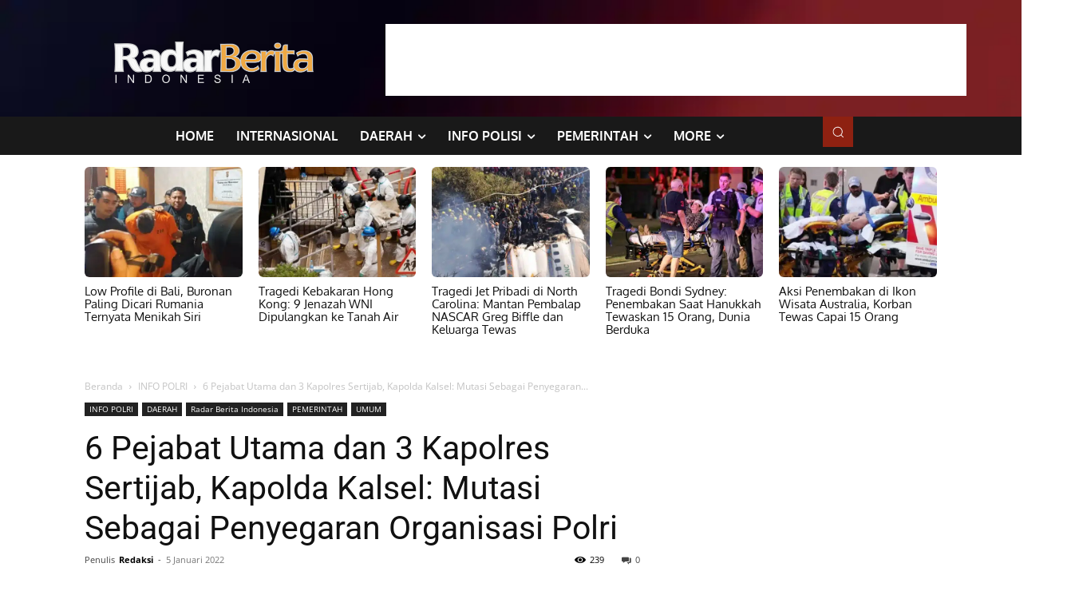

--- FILE ---
content_type: text/html; charset=utf-8
request_url: https://www.google.com/recaptcha/api2/aframe
body_size: 268
content:
<!DOCTYPE HTML><html><head><meta http-equiv="content-type" content="text/html; charset=UTF-8"></head><body><script nonce="hzXXZFY7iQkJU0Q2von51g">/** Anti-fraud and anti-abuse applications only. See google.com/recaptcha */ try{var clients={'sodar':'https://pagead2.googlesyndication.com/pagead/sodar?'};window.addEventListener("message",function(a){try{if(a.source===window.parent){var b=JSON.parse(a.data);var c=clients[b['id']];if(c){var d=document.createElement('img');d.src=c+b['params']+'&rc='+(localStorage.getItem("rc::a")?sessionStorage.getItem("rc::b"):"");window.document.body.appendChild(d);sessionStorage.setItem("rc::e",parseInt(sessionStorage.getItem("rc::e")||0)+1);localStorage.setItem("rc::h",'1769091046511');}}}catch(b){}});window.parent.postMessage("_grecaptcha_ready", "*");}catch(b){}</script></body></html>